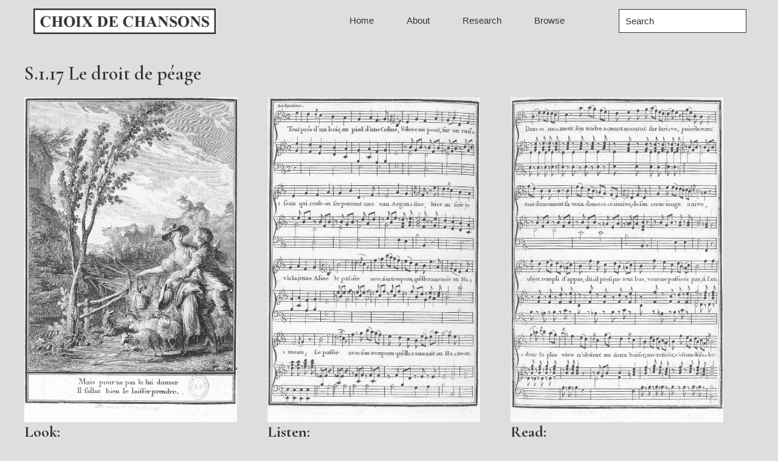

--- FILE ---
content_type: text/html; charset=UTF-8
request_url: https://choixdechansons.cdhr.anu.edu.au/s-1-17-le-droit-de-peage/
body_size: 69369
content:
<!DOCTYPE html>
<html lang="en-US">
<head >
<meta charset="UTF-8" />
<meta name="viewport" content="width=device-width, initial-scale=1" />
<title>S.1.17 Le droit de péage</title>
<meta name='robots' content='max-image-preview:large' />
<link rel='dns-prefetch' href='//fonts.googleapis.com' />
<link rel="alternate" type="application/rss+xml" title="Choix de Chansons &raquo; Feed" href="https://choixdechansons.cdhr.anu.edu.au/feed/" />
<link rel="alternate" type="application/rss+xml" title="Choix de Chansons &raquo; Comments Feed" href="https://choixdechansons.cdhr.anu.edu.au/comments/feed/" />
<link rel="alternate" title="oEmbed (JSON)" type="application/json+oembed" href="https://choixdechansons.cdhr.anu.edu.au/wp-json/oembed/1.0/embed?url=https%3A%2F%2Fchoixdechansons.cdhr.anu.edu.au%2Fs-1-17-le-droit-de-peage%2F" />
<link rel="alternate" title="oEmbed (XML)" type="text/xml+oembed" href="https://choixdechansons.cdhr.anu.edu.au/wp-json/oembed/1.0/embed?url=https%3A%2F%2Fchoixdechansons.cdhr.anu.edu.au%2Fs-1-17-le-droit-de-peage%2F&#038;format=xml" />
<link rel="canonical" href="https://choixdechansons.cdhr.anu.edu.au/s-1-17-le-droit-de-peage/" />
<style id='wp-img-auto-sizes-contain-inline-css'>
img:is([sizes=auto i],[sizes^="auto," i]){contain-intrinsic-size:3000px 1500px}
/*# sourceURL=wp-img-auto-sizes-contain-inline-css */
</style>
<link rel='stylesheet' id='atomic-blocks-fontawesome-css' href='https://choixdechansons.cdhr.anu.edu.au/wp-content/plugins/atomic-blocks/dist/assets/fontawesome/css/all.min.css?ver=1747699431' media='all' />
<link rel='stylesheet' id='choix-de-chansons-css' href='https://choixdechansons.cdhr.anu.edu.au/wp-content/themes/choixdechansons/style.css?ver=3.3.0' media='all' />
<style id='choix-de-chansons-inline-css'>


		a,
		.entry-title a:focus,
		.entry-title a:hover,
		.genesis-nav-menu a:focus,
		.genesis-nav-menu a:hover,
		.genesis-nav-menu .current-menu-item > a,
		.genesis-nav-menu .sub-menu .current-menu-item > a:focus,
		.genesis-nav-menu .sub-menu .current-menu-item > a:hover,
		.menu-toggle:focus,
		.menu-toggle:hover,
		.sub-menu-toggle:focus,
		.sub-menu-toggle:hover {
			color: #00826c;
		}

		

		button:focus,
		button:hover,
		input[type="button"]:focus,
		input[type="button"]:hover,
		input[type="reset"]:focus,
		input[type="reset"]:hover,
		input[type="submit"]:focus,
		input[type="submit"]:hover,
		input[type="reset"]:focus,
		input[type="reset"]:hover,
		input[type="submit"]:focus,
		input[type="submit"]:hover,
		.site-container div.wpforms-container-full .wpforms-form input[type="submit"]:focus,
		.site-container div.wpforms-container-full .wpforms-form input[type="submit"]:hover,
		.site-container div.wpforms-container-full .wpforms-form button[type="submit"]:focus,
		.site-container div.wpforms-container-full .wpforms-form button[type="submit"]:hover,
		.button:focus,
		.button:hover {
			background-color: #00826c;
			color: #ffffff;
		}

		@media only screen and (min-width: 960px) {
			.genesis-nav-menu > .menu-highlight > a:hover,
			.genesis-nav-menu > .menu-highlight > a:focus,
			.genesis-nav-menu > .menu-highlight.current-menu-item > a {
				background-color: #00826c;
				color: #ffffff;
			}
		}
		
		.wp-custom-logo .site-container .title-area {
			max-width: 300px;
		}
		
		.wp-custom-logo .title-area {
			padding-top: 14.139072847682px;
		}
		
/*# sourceURL=choix-de-chansons-inline-css */
</style>
<style id='wp-emoji-styles-inline-css'>

	img.wp-smiley, img.emoji {
		display: inline !important;
		border: none !important;
		box-shadow: none !important;
		height: 1em !important;
		width: 1em !important;
		margin: 0 0.07em !important;
		vertical-align: -0.1em !important;
		background: none !important;
		padding: 0 !important;
	}
/*# sourceURL=wp-emoji-styles-inline-css */
</style>
<style id='wp-block-library-inline-css'>
:root{--wp-block-synced-color:#7a00df;--wp-block-synced-color--rgb:122,0,223;--wp-bound-block-color:var(--wp-block-synced-color);--wp-editor-canvas-background:#ddd;--wp-admin-theme-color:#007cba;--wp-admin-theme-color--rgb:0,124,186;--wp-admin-theme-color-darker-10:#006ba1;--wp-admin-theme-color-darker-10--rgb:0,107,160.5;--wp-admin-theme-color-darker-20:#005a87;--wp-admin-theme-color-darker-20--rgb:0,90,135;--wp-admin-border-width-focus:2px}@media (min-resolution:192dpi){:root{--wp-admin-border-width-focus:1.5px}}.wp-element-button{cursor:pointer}:root .has-very-light-gray-background-color{background-color:#eee}:root .has-very-dark-gray-background-color{background-color:#313131}:root .has-very-light-gray-color{color:#eee}:root .has-very-dark-gray-color{color:#313131}:root .has-vivid-green-cyan-to-vivid-cyan-blue-gradient-background{background:linear-gradient(135deg,#00d084,#0693e3)}:root .has-purple-crush-gradient-background{background:linear-gradient(135deg,#34e2e4,#4721fb 50%,#ab1dfe)}:root .has-hazy-dawn-gradient-background{background:linear-gradient(135deg,#faaca8,#dad0ec)}:root .has-subdued-olive-gradient-background{background:linear-gradient(135deg,#fafae1,#67a671)}:root .has-atomic-cream-gradient-background{background:linear-gradient(135deg,#fdd79a,#004a59)}:root .has-nightshade-gradient-background{background:linear-gradient(135deg,#330968,#31cdcf)}:root .has-midnight-gradient-background{background:linear-gradient(135deg,#020381,#2874fc)}:root{--wp--preset--font-size--normal:16px;--wp--preset--font-size--huge:42px}.has-regular-font-size{font-size:1em}.has-larger-font-size{font-size:2.625em}.has-normal-font-size{font-size:var(--wp--preset--font-size--normal)}.has-huge-font-size{font-size:var(--wp--preset--font-size--huge)}.has-text-align-center{text-align:center}.has-text-align-left{text-align:left}.has-text-align-right{text-align:right}.has-fit-text{white-space:nowrap!important}#end-resizable-editor-section{display:none}.aligncenter{clear:both}.items-justified-left{justify-content:flex-start}.items-justified-center{justify-content:center}.items-justified-right{justify-content:flex-end}.items-justified-space-between{justify-content:space-between}.screen-reader-text{border:0;clip-path:inset(50%);height:1px;margin:-1px;overflow:hidden;padding:0;position:absolute;width:1px;word-wrap:normal!important}.screen-reader-text:focus{background-color:#ddd;clip-path:none;color:#444;display:block;font-size:1em;height:auto;left:5px;line-height:normal;padding:15px 23px 14px;text-decoration:none;top:5px;width:auto;z-index:100000}html :where(.has-border-color){border-style:solid}html :where([style*=border-top-color]){border-top-style:solid}html :where([style*=border-right-color]){border-right-style:solid}html :where([style*=border-bottom-color]){border-bottom-style:solid}html :where([style*=border-left-color]){border-left-style:solid}html :where([style*=border-width]){border-style:solid}html :where([style*=border-top-width]){border-top-style:solid}html :where([style*=border-right-width]){border-right-style:solid}html :where([style*=border-bottom-width]){border-bottom-style:solid}html :where([style*=border-left-width]){border-left-style:solid}html :where(img[class*=wp-image-]){height:auto;max-width:100%}:where(figure){margin:0 0 1em}html :where(.is-position-sticky){--wp-admin--admin-bar--position-offset:var(--wp-admin--admin-bar--height,0px)}@media screen and (max-width:600px){html :where(.is-position-sticky){--wp-admin--admin-bar--position-offset:0px}}

/*# sourceURL=wp-block-library-inline-css */
</style><style id='wp-block-file-inline-css'>
.wp-block-file{box-sizing:border-box}.wp-block-file:not(.wp-element-button){font-size:.8em}.wp-block-file.aligncenter{text-align:center}.wp-block-file.alignright{text-align:right}.wp-block-file *+.wp-block-file__button{margin-left:.75em}:where(.wp-block-file){margin-bottom:1.5em}.wp-block-file__embed{margin-bottom:1em}:where(.wp-block-file__button){border-radius:2em;display:inline-block;padding:.5em 1em}:where(.wp-block-file__button):where(a):active,:where(.wp-block-file__button):where(a):focus,:where(.wp-block-file__button):where(a):hover,:where(.wp-block-file__button):where(a):visited{box-shadow:none;color:#fff;opacity:.85;text-decoration:none}
/*# sourceURL=https://choixdechansons.cdhr.anu.edu.au/wp-includes/blocks/file/style.min.css */
</style>
<style id='wp-block-heading-inline-css'>
h1:where(.wp-block-heading).has-background,h2:where(.wp-block-heading).has-background,h3:where(.wp-block-heading).has-background,h4:where(.wp-block-heading).has-background,h5:where(.wp-block-heading).has-background,h6:where(.wp-block-heading).has-background{padding:1.25em 2.375em}h1.has-text-align-left[style*=writing-mode]:where([style*=vertical-lr]),h1.has-text-align-right[style*=writing-mode]:where([style*=vertical-rl]),h2.has-text-align-left[style*=writing-mode]:where([style*=vertical-lr]),h2.has-text-align-right[style*=writing-mode]:where([style*=vertical-rl]),h3.has-text-align-left[style*=writing-mode]:where([style*=vertical-lr]),h3.has-text-align-right[style*=writing-mode]:where([style*=vertical-rl]),h4.has-text-align-left[style*=writing-mode]:where([style*=vertical-lr]),h4.has-text-align-right[style*=writing-mode]:where([style*=vertical-rl]),h5.has-text-align-left[style*=writing-mode]:where([style*=vertical-lr]),h5.has-text-align-right[style*=writing-mode]:where([style*=vertical-rl]),h6.has-text-align-left[style*=writing-mode]:where([style*=vertical-lr]),h6.has-text-align-right[style*=writing-mode]:where([style*=vertical-rl]){rotate:180deg}
/*# sourceURL=https://choixdechansons.cdhr.anu.edu.au/wp-includes/blocks/heading/style.min.css */
</style>
<style id='wp-block-image-inline-css'>
.wp-block-image>a,.wp-block-image>figure>a{display:inline-block}.wp-block-image img{box-sizing:border-box;height:auto;max-width:100%;vertical-align:bottom}@media not (prefers-reduced-motion){.wp-block-image img.hide{visibility:hidden}.wp-block-image img.show{animation:show-content-image .4s}}.wp-block-image[style*=border-radius] img,.wp-block-image[style*=border-radius]>a{border-radius:inherit}.wp-block-image.has-custom-border img{box-sizing:border-box}.wp-block-image.aligncenter{text-align:center}.wp-block-image.alignfull>a,.wp-block-image.alignwide>a{width:100%}.wp-block-image.alignfull img,.wp-block-image.alignwide img{height:auto;width:100%}.wp-block-image .aligncenter,.wp-block-image .alignleft,.wp-block-image .alignright,.wp-block-image.aligncenter,.wp-block-image.alignleft,.wp-block-image.alignright{display:table}.wp-block-image .aligncenter>figcaption,.wp-block-image .alignleft>figcaption,.wp-block-image .alignright>figcaption,.wp-block-image.aligncenter>figcaption,.wp-block-image.alignleft>figcaption,.wp-block-image.alignright>figcaption{caption-side:bottom;display:table-caption}.wp-block-image .alignleft{float:left;margin:.5em 1em .5em 0}.wp-block-image .alignright{float:right;margin:.5em 0 .5em 1em}.wp-block-image .aligncenter{margin-left:auto;margin-right:auto}.wp-block-image :where(figcaption){margin-bottom:1em;margin-top:.5em}.wp-block-image.is-style-circle-mask img{border-radius:9999px}@supports ((-webkit-mask-image:none) or (mask-image:none)) or (-webkit-mask-image:none){.wp-block-image.is-style-circle-mask img{border-radius:0;-webkit-mask-image:url('data:image/svg+xml;utf8,<svg viewBox="0 0 100 100" xmlns="http://www.w3.org/2000/svg"><circle cx="50" cy="50" r="50"/></svg>');mask-image:url('data:image/svg+xml;utf8,<svg viewBox="0 0 100 100" xmlns="http://www.w3.org/2000/svg"><circle cx="50" cy="50" r="50"/></svg>');mask-mode:alpha;-webkit-mask-position:center;mask-position:center;-webkit-mask-repeat:no-repeat;mask-repeat:no-repeat;-webkit-mask-size:contain;mask-size:contain}}:root :where(.wp-block-image.is-style-rounded img,.wp-block-image .is-style-rounded img){border-radius:9999px}.wp-block-image figure{margin:0}.wp-lightbox-container{display:flex;flex-direction:column;position:relative}.wp-lightbox-container img{cursor:zoom-in}.wp-lightbox-container img:hover+button{opacity:1}.wp-lightbox-container button{align-items:center;backdrop-filter:blur(16px) saturate(180%);background-color:#5a5a5a40;border:none;border-radius:4px;cursor:zoom-in;display:flex;height:20px;justify-content:center;opacity:0;padding:0;position:absolute;right:16px;text-align:center;top:16px;width:20px;z-index:100}@media not (prefers-reduced-motion){.wp-lightbox-container button{transition:opacity .2s ease}}.wp-lightbox-container button:focus-visible{outline:3px auto #5a5a5a40;outline:3px auto -webkit-focus-ring-color;outline-offset:3px}.wp-lightbox-container button:hover{cursor:pointer;opacity:1}.wp-lightbox-container button:focus{opacity:1}.wp-lightbox-container button:focus,.wp-lightbox-container button:hover,.wp-lightbox-container button:not(:hover):not(:active):not(.has-background){background-color:#5a5a5a40;border:none}.wp-lightbox-overlay{box-sizing:border-box;cursor:zoom-out;height:100vh;left:0;overflow:hidden;position:fixed;top:0;visibility:hidden;width:100%;z-index:100000}.wp-lightbox-overlay .close-button{align-items:center;cursor:pointer;display:flex;justify-content:center;min-height:40px;min-width:40px;padding:0;position:absolute;right:calc(env(safe-area-inset-right) + 16px);top:calc(env(safe-area-inset-top) + 16px);z-index:5000000}.wp-lightbox-overlay .close-button:focus,.wp-lightbox-overlay .close-button:hover,.wp-lightbox-overlay .close-button:not(:hover):not(:active):not(.has-background){background:none;border:none}.wp-lightbox-overlay .lightbox-image-container{height:var(--wp--lightbox-container-height);left:50%;overflow:hidden;position:absolute;top:50%;transform:translate(-50%,-50%);transform-origin:top left;width:var(--wp--lightbox-container-width);z-index:9999999999}.wp-lightbox-overlay .wp-block-image{align-items:center;box-sizing:border-box;display:flex;height:100%;justify-content:center;margin:0;position:relative;transform-origin:0 0;width:100%;z-index:3000000}.wp-lightbox-overlay .wp-block-image img{height:var(--wp--lightbox-image-height);min-height:var(--wp--lightbox-image-height);min-width:var(--wp--lightbox-image-width);width:var(--wp--lightbox-image-width)}.wp-lightbox-overlay .wp-block-image figcaption{display:none}.wp-lightbox-overlay button{background:none;border:none}.wp-lightbox-overlay .scrim{background-color:#fff;height:100%;opacity:.9;position:absolute;width:100%;z-index:2000000}.wp-lightbox-overlay.active{visibility:visible}@media not (prefers-reduced-motion){.wp-lightbox-overlay.active{animation:turn-on-visibility .25s both}.wp-lightbox-overlay.active img{animation:turn-on-visibility .35s both}.wp-lightbox-overlay.show-closing-animation:not(.active){animation:turn-off-visibility .35s both}.wp-lightbox-overlay.show-closing-animation:not(.active) img{animation:turn-off-visibility .25s both}.wp-lightbox-overlay.zoom.active{animation:none;opacity:1;visibility:visible}.wp-lightbox-overlay.zoom.active .lightbox-image-container{animation:lightbox-zoom-in .4s}.wp-lightbox-overlay.zoom.active .lightbox-image-container img{animation:none}.wp-lightbox-overlay.zoom.active .scrim{animation:turn-on-visibility .4s forwards}.wp-lightbox-overlay.zoom.show-closing-animation:not(.active){animation:none}.wp-lightbox-overlay.zoom.show-closing-animation:not(.active) .lightbox-image-container{animation:lightbox-zoom-out .4s}.wp-lightbox-overlay.zoom.show-closing-animation:not(.active) .lightbox-image-container img{animation:none}.wp-lightbox-overlay.zoom.show-closing-animation:not(.active) .scrim{animation:turn-off-visibility .4s forwards}}@keyframes show-content-image{0%{visibility:hidden}99%{visibility:hidden}to{visibility:visible}}@keyframes turn-on-visibility{0%{opacity:0}to{opacity:1}}@keyframes turn-off-visibility{0%{opacity:1;visibility:visible}99%{opacity:0;visibility:visible}to{opacity:0;visibility:hidden}}@keyframes lightbox-zoom-in{0%{transform:translate(calc((-100vw + var(--wp--lightbox-scrollbar-width))/2 + var(--wp--lightbox-initial-left-position)),calc(-50vh + var(--wp--lightbox-initial-top-position))) scale(var(--wp--lightbox-scale))}to{transform:translate(-50%,-50%) scale(1)}}@keyframes lightbox-zoom-out{0%{transform:translate(-50%,-50%) scale(1);visibility:visible}99%{visibility:visible}to{transform:translate(calc((-100vw + var(--wp--lightbox-scrollbar-width))/2 + var(--wp--lightbox-initial-left-position)),calc(-50vh + var(--wp--lightbox-initial-top-position))) scale(var(--wp--lightbox-scale));visibility:hidden}}
/*# sourceURL=https://choixdechansons.cdhr.anu.edu.au/wp-includes/blocks/image/style.min.css */
</style>
<style id='wp-block-audio-inline-css'>
.wp-block-audio{box-sizing:border-box}.wp-block-audio :where(figcaption){margin-bottom:1em;margin-top:.5em}.wp-block-audio audio{min-width:300px;width:100%}
/*# sourceURL=https://choixdechansons.cdhr.anu.edu.au/wp-includes/blocks/audio/style.min.css */
</style>
<style id='wp-block-columns-inline-css'>
.wp-block-columns{box-sizing:border-box;display:flex;flex-wrap:wrap!important}@media (min-width:782px){.wp-block-columns{flex-wrap:nowrap!important}}.wp-block-columns{align-items:normal!important}.wp-block-columns.are-vertically-aligned-top{align-items:flex-start}.wp-block-columns.are-vertically-aligned-center{align-items:center}.wp-block-columns.are-vertically-aligned-bottom{align-items:flex-end}@media (max-width:781px){.wp-block-columns:not(.is-not-stacked-on-mobile)>.wp-block-column{flex-basis:100%!important}}@media (min-width:782px){.wp-block-columns:not(.is-not-stacked-on-mobile)>.wp-block-column{flex-basis:0;flex-grow:1}.wp-block-columns:not(.is-not-stacked-on-mobile)>.wp-block-column[style*=flex-basis]{flex-grow:0}}.wp-block-columns.is-not-stacked-on-mobile{flex-wrap:nowrap!important}.wp-block-columns.is-not-stacked-on-mobile>.wp-block-column{flex-basis:0;flex-grow:1}.wp-block-columns.is-not-stacked-on-mobile>.wp-block-column[style*=flex-basis]{flex-grow:0}:where(.wp-block-columns){margin-bottom:1.75em}:where(.wp-block-columns.has-background){padding:1.25em 2.375em}.wp-block-column{flex-grow:1;min-width:0;overflow-wrap:break-word;word-break:break-word}.wp-block-column.is-vertically-aligned-top{align-self:flex-start}.wp-block-column.is-vertically-aligned-center{align-self:center}.wp-block-column.is-vertically-aligned-bottom{align-self:flex-end}.wp-block-column.is-vertically-aligned-stretch{align-self:stretch}.wp-block-column.is-vertically-aligned-bottom,.wp-block-column.is-vertically-aligned-center,.wp-block-column.is-vertically-aligned-top{width:100%}
/*# sourceURL=https://choixdechansons.cdhr.anu.edu.au/wp-includes/blocks/columns/style.min.css */
</style>
<style id='wp-block-paragraph-inline-css'>
.is-small-text{font-size:.875em}.is-regular-text{font-size:1em}.is-large-text{font-size:2.25em}.is-larger-text{font-size:3em}.has-drop-cap:not(:focus):first-letter{float:left;font-size:8.4em;font-style:normal;font-weight:100;line-height:.68;margin:.05em .1em 0 0;text-transform:uppercase}body.rtl .has-drop-cap:not(:focus):first-letter{float:none;margin-left:.1em}p.has-drop-cap.has-background{overflow:hidden}:root :where(p.has-background){padding:1.25em 2.375em}:where(p.has-text-color:not(.has-link-color)) a{color:inherit}p.has-text-align-left[style*="writing-mode:vertical-lr"],p.has-text-align-right[style*="writing-mode:vertical-rl"]{rotate:180deg}
/*# sourceURL=https://choixdechansons.cdhr.anu.edu.au/wp-includes/blocks/paragraph/style.min.css */
</style>
<style id='global-styles-inline-css'>
:root{--wp--preset--aspect-ratio--square: 1;--wp--preset--aspect-ratio--4-3: 4/3;--wp--preset--aspect-ratio--3-4: 3/4;--wp--preset--aspect-ratio--3-2: 3/2;--wp--preset--aspect-ratio--2-3: 2/3;--wp--preset--aspect-ratio--16-9: 16/9;--wp--preset--aspect-ratio--9-16: 9/16;--wp--preset--color--black: #000000;--wp--preset--color--cyan-bluish-gray: #abb8c3;--wp--preset--color--white: #ffffff;--wp--preset--color--pale-pink: #f78da7;--wp--preset--color--vivid-red: #cf2e2e;--wp--preset--color--luminous-vivid-orange: #ff6900;--wp--preset--color--luminous-vivid-amber: #fcb900;--wp--preset--color--light-green-cyan: #7bdcb5;--wp--preset--color--vivid-green-cyan: #00d084;--wp--preset--color--pale-cyan-blue: #8ed1fc;--wp--preset--color--vivid-cyan-blue: #0693e3;--wp--preset--color--vivid-purple: #9b51e0;--wp--preset--color--theme-primary: #00826c;--wp--preset--color--theme-secondary: #00826c;--wp--preset--gradient--vivid-cyan-blue-to-vivid-purple: linear-gradient(135deg,rgb(6,147,227) 0%,rgb(155,81,224) 100%);--wp--preset--gradient--light-green-cyan-to-vivid-green-cyan: linear-gradient(135deg,rgb(122,220,180) 0%,rgb(0,208,130) 100%);--wp--preset--gradient--luminous-vivid-amber-to-luminous-vivid-orange: linear-gradient(135deg,rgb(252,185,0) 0%,rgb(255,105,0) 100%);--wp--preset--gradient--luminous-vivid-orange-to-vivid-red: linear-gradient(135deg,rgb(255,105,0) 0%,rgb(207,46,46) 100%);--wp--preset--gradient--very-light-gray-to-cyan-bluish-gray: linear-gradient(135deg,rgb(238,238,238) 0%,rgb(169,184,195) 100%);--wp--preset--gradient--cool-to-warm-spectrum: linear-gradient(135deg,rgb(74,234,220) 0%,rgb(151,120,209) 20%,rgb(207,42,186) 40%,rgb(238,44,130) 60%,rgb(251,105,98) 80%,rgb(254,248,76) 100%);--wp--preset--gradient--blush-light-purple: linear-gradient(135deg,rgb(255,206,236) 0%,rgb(152,150,240) 100%);--wp--preset--gradient--blush-bordeaux: linear-gradient(135deg,rgb(254,205,165) 0%,rgb(254,45,45) 50%,rgb(107,0,62) 100%);--wp--preset--gradient--luminous-dusk: linear-gradient(135deg,rgb(255,203,112) 0%,rgb(199,81,192) 50%,rgb(65,88,208) 100%);--wp--preset--gradient--pale-ocean: linear-gradient(135deg,rgb(255,245,203) 0%,rgb(182,227,212) 50%,rgb(51,167,181) 100%);--wp--preset--gradient--electric-grass: linear-gradient(135deg,rgb(202,248,128) 0%,rgb(113,206,126) 100%);--wp--preset--gradient--midnight: linear-gradient(135deg,rgb(2,3,129) 0%,rgb(40,116,252) 100%);--wp--preset--font-size--small: 12px;--wp--preset--font-size--medium: 20px;--wp--preset--font-size--large: 20px;--wp--preset--font-size--x-large: 42px;--wp--preset--font-size--normal: 18px;--wp--preset--font-size--larger: 24px;--wp--preset--spacing--20: 0.44rem;--wp--preset--spacing--30: 0.67rem;--wp--preset--spacing--40: 1rem;--wp--preset--spacing--50: 1.5rem;--wp--preset--spacing--60: 2.25rem;--wp--preset--spacing--70: 3.38rem;--wp--preset--spacing--80: 5.06rem;--wp--preset--shadow--natural: 6px 6px 9px rgba(0, 0, 0, 0.2);--wp--preset--shadow--deep: 12px 12px 50px rgba(0, 0, 0, 0.4);--wp--preset--shadow--sharp: 6px 6px 0px rgba(0, 0, 0, 0.2);--wp--preset--shadow--outlined: 6px 6px 0px -3px rgb(255, 255, 255), 6px 6px rgb(0, 0, 0);--wp--preset--shadow--crisp: 6px 6px 0px rgb(0, 0, 0);}:where(.is-layout-flex){gap: 0.5em;}:where(.is-layout-grid){gap: 0.5em;}body .is-layout-flex{display: flex;}.is-layout-flex{flex-wrap: wrap;align-items: center;}.is-layout-flex > :is(*, div){margin: 0;}body .is-layout-grid{display: grid;}.is-layout-grid > :is(*, div){margin: 0;}:where(.wp-block-columns.is-layout-flex){gap: 2em;}:where(.wp-block-columns.is-layout-grid){gap: 2em;}:where(.wp-block-post-template.is-layout-flex){gap: 1.25em;}:where(.wp-block-post-template.is-layout-grid){gap: 1.25em;}.has-black-color{color: var(--wp--preset--color--black) !important;}.has-cyan-bluish-gray-color{color: var(--wp--preset--color--cyan-bluish-gray) !important;}.has-white-color{color: var(--wp--preset--color--white) !important;}.has-pale-pink-color{color: var(--wp--preset--color--pale-pink) !important;}.has-vivid-red-color{color: var(--wp--preset--color--vivid-red) !important;}.has-luminous-vivid-orange-color{color: var(--wp--preset--color--luminous-vivid-orange) !important;}.has-luminous-vivid-amber-color{color: var(--wp--preset--color--luminous-vivid-amber) !important;}.has-light-green-cyan-color{color: var(--wp--preset--color--light-green-cyan) !important;}.has-vivid-green-cyan-color{color: var(--wp--preset--color--vivid-green-cyan) !important;}.has-pale-cyan-blue-color{color: var(--wp--preset--color--pale-cyan-blue) !important;}.has-vivid-cyan-blue-color{color: var(--wp--preset--color--vivid-cyan-blue) !important;}.has-vivid-purple-color{color: var(--wp--preset--color--vivid-purple) !important;}.has-black-background-color{background-color: var(--wp--preset--color--black) !important;}.has-cyan-bluish-gray-background-color{background-color: var(--wp--preset--color--cyan-bluish-gray) !important;}.has-white-background-color{background-color: var(--wp--preset--color--white) !important;}.has-pale-pink-background-color{background-color: var(--wp--preset--color--pale-pink) !important;}.has-vivid-red-background-color{background-color: var(--wp--preset--color--vivid-red) !important;}.has-luminous-vivid-orange-background-color{background-color: var(--wp--preset--color--luminous-vivid-orange) !important;}.has-luminous-vivid-amber-background-color{background-color: var(--wp--preset--color--luminous-vivid-amber) !important;}.has-light-green-cyan-background-color{background-color: var(--wp--preset--color--light-green-cyan) !important;}.has-vivid-green-cyan-background-color{background-color: var(--wp--preset--color--vivid-green-cyan) !important;}.has-pale-cyan-blue-background-color{background-color: var(--wp--preset--color--pale-cyan-blue) !important;}.has-vivid-cyan-blue-background-color{background-color: var(--wp--preset--color--vivid-cyan-blue) !important;}.has-vivid-purple-background-color{background-color: var(--wp--preset--color--vivid-purple) !important;}.has-black-border-color{border-color: var(--wp--preset--color--black) !important;}.has-cyan-bluish-gray-border-color{border-color: var(--wp--preset--color--cyan-bluish-gray) !important;}.has-white-border-color{border-color: var(--wp--preset--color--white) !important;}.has-pale-pink-border-color{border-color: var(--wp--preset--color--pale-pink) !important;}.has-vivid-red-border-color{border-color: var(--wp--preset--color--vivid-red) !important;}.has-luminous-vivid-orange-border-color{border-color: var(--wp--preset--color--luminous-vivid-orange) !important;}.has-luminous-vivid-amber-border-color{border-color: var(--wp--preset--color--luminous-vivid-amber) !important;}.has-light-green-cyan-border-color{border-color: var(--wp--preset--color--light-green-cyan) !important;}.has-vivid-green-cyan-border-color{border-color: var(--wp--preset--color--vivid-green-cyan) !important;}.has-pale-cyan-blue-border-color{border-color: var(--wp--preset--color--pale-cyan-blue) !important;}.has-vivid-cyan-blue-border-color{border-color: var(--wp--preset--color--vivid-cyan-blue) !important;}.has-vivid-purple-border-color{border-color: var(--wp--preset--color--vivid-purple) !important;}.has-vivid-cyan-blue-to-vivid-purple-gradient-background{background: var(--wp--preset--gradient--vivid-cyan-blue-to-vivid-purple) !important;}.has-light-green-cyan-to-vivid-green-cyan-gradient-background{background: var(--wp--preset--gradient--light-green-cyan-to-vivid-green-cyan) !important;}.has-luminous-vivid-amber-to-luminous-vivid-orange-gradient-background{background: var(--wp--preset--gradient--luminous-vivid-amber-to-luminous-vivid-orange) !important;}.has-luminous-vivid-orange-to-vivid-red-gradient-background{background: var(--wp--preset--gradient--luminous-vivid-orange-to-vivid-red) !important;}.has-very-light-gray-to-cyan-bluish-gray-gradient-background{background: var(--wp--preset--gradient--very-light-gray-to-cyan-bluish-gray) !important;}.has-cool-to-warm-spectrum-gradient-background{background: var(--wp--preset--gradient--cool-to-warm-spectrum) !important;}.has-blush-light-purple-gradient-background{background: var(--wp--preset--gradient--blush-light-purple) !important;}.has-blush-bordeaux-gradient-background{background: var(--wp--preset--gradient--blush-bordeaux) !important;}.has-luminous-dusk-gradient-background{background: var(--wp--preset--gradient--luminous-dusk) !important;}.has-pale-ocean-gradient-background{background: var(--wp--preset--gradient--pale-ocean) !important;}.has-electric-grass-gradient-background{background: var(--wp--preset--gradient--electric-grass) !important;}.has-midnight-gradient-background{background: var(--wp--preset--gradient--midnight) !important;}.has-small-font-size{font-size: var(--wp--preset--font-size--small) !important;}.has-medium-font-size{font-size: var(--wp--preset--font-size--medium) !important;}.has-large-font-size{font-size: var(--wp--preset--font-size--large) !important;}.has-x-large-font-size{font-size: var(--wp--preset--font-size--x-large) !important;}
:where(.wp-block-columns.is-layout-flex){gap: 2em;}:where(.wp-block-columns.is-layout-grid){gap: 2em;}
/*# sourceURL=global-styles-inline-css */
</style>
<style id='core-block-supports-inline-css'>
.wp-container-core-columns-is-layout-9d6595d7{flex-wrap:nowrap;}
/*# sourceURL=core-block-supports-inline-css */
</style>

<style id='classic-theme-styles-inline-css'>
/*! This file is auto-generated */
.wp-block-button__link{color:#fff;background-color:#32373c;border-radius:9999px;box-shadow:none;text-decoration:none;padding:calc(.667em + 2px) calc(1.333em + 2px);font-size:1.125em}.wp-block-file__button{background:#32373c;color:#fff;text-decoration:none}
/*# sourceURL=/wp-includes/css/classic-themes.min.css */
</style>
<link rel='stylesheet' id='collapscore-css-css' href='https://choixdechansons.cdhr.anu.edu.au/wp-content/plugins/jquery-collapse-o-matic/css/core_style.css?ver=1.0' media='all' />
<link rel='stylesheet' id='collapseomatic-css-css' href='https://choixdechansons.cdhr.anu.edu.au/wp-content/plugins/jquery-collapse-o-matic/css/light_style.css?ver=1.6' media='all' />
<link rel='stylesheet' id='choix-de-chansons-fonts-css' href='https://fonts.googleapis.com/css?family=Lato%3A400%2C400i%2C600%2C700%7CCormorant+Garamond%3A400%2C400i%2C600%2C700&#038;display=swap&#038;ver=3.3.0' media='all' />
<link rel='stylesheet' id='dashicons-css' href='https://choixdechansons.cdhr.anu.edu.au/wp-includes/css/dashicons.min.css?ver=6.9' media='all' />
<link rel='stylesheet' id='choix-de-chansons-gutenberg-css' href='https://choixdechansons.cdhr.anu.edu.au/wp-content/themes/choixdechansons/lib/gutenberg/front-end.css?ver=3.3.0' media='all' />
<style id='choix-de-chansons-gutenberg-inline-css'>
.ab-block-post-grid .ab-post-grid-items h2 a:hover {
	color: #00826c;
}

.site-container .wp-block-button .wp-block-button__link {
	background-color: #00826c;
}

.wp-block-button .wp-block-button__link:not(.has-background),
.wp-block-button .wp-block-button__link:not(.has-background):focus,
.wp-block-button .wp-block-button__link:not(.has-background):hover {
	color: #ffffff;
}

.site-container .wp-block-button.is-style-outline .wp-block-button__link {
	color: #00826c;
}

.site-container .wp-block-button.is-style-outline .wp-block-button__link:focus,
.site-container .wp-block-button.is-style-outline .wp-block-button__link:hover {
	color: #23a58f;
}		.site-container .has-small-font-size {
			font-size: 12px;
		}		.site-container .has-normal-font-size {
			font-size: 18px;
		}		.site-container .has-large-font-size {
			font-size: 20px;
		}		.site-container .has-larger-font-size {
			font-size: 24px;
		}		.site-container .has-theme-primary-color,
		.site-container .wp-block-button .wp-block-button__link.has-theme-primary-color,
		.site-container .wp-block-button.is-style-outline .wp-block-button__link.has-theme-primary-color {
			color: #00826c;
		}

		.site-container .has-theme-primary-background-color,
		.site-container .wp-block-button .wp-block-button__link.has-theme-primary-background-color,
		.site-container .wp-block-pullquote.is-style-solid-color.has-theme-primary-background-color {
			background-color: #00826c;
		}		.site-container .has-theme-secondary-color,
		.site-container .wp-block-button .wp-block-button__link.has-theme-secondary-color,
		.site-container .wp-block-button.is-style-outline .wp-block-button__link.has-theme-secondary-color {
			color: #00826c;
		}

		.site-container .has-theme-secondary-background-color,
		.site-container .wp-block-button .wp-block-button__link.has-theme-secondary-background-color,
		.site-container .wp-block-pullquote.is-style-solid-color.has-theme-secondary-background-color {
			background-color: #00826c;
		}
/*# sourceURL=choix-de-chansons-gutenberg-inline-css */
</style>
<link rel='stylesheet' id='dflip-style-css' href='https://choixdechansons.cdhr.anu.edu.au/wp-content/plugins/3d-flipbook-dflip-lite/assets/css/dflip.min.css?ver=2.4.20' media='all' />
<link rel='stylesheet' id='simple-social-icons-font-css' href='https://choixdechansons.cdhr.anu.edu.au/wp-content/plugins/simple-social-icons/css/style.css?ver=4.0.0' media='all' />
<script src="https://choixdechansons.cdhr.anu.edu.au/wp-includes/js/jquery/jquery.min.js?ver=3.7.1" id="jquery-core-js"></script>
<script src="https://choixdechansons.cdhr.anu.edu.au/wp-includes/js/jquery/jquery-migrate.min.js?ver=3.4.1" id="jquery-migrate-js"></script>
<link rel="https://api.w.org/" href="https://choixdechansons.cdhr.anu.edu.au/wp-json/" /><link rel="alternate" title="JSON" type="application/json" href="https://choixdechansons.cdhr.anu.edu.au/wp-json/wp/v2/posts/1527" /><link rel="EditURI" type="application/rsd+xml" title="RSD" href="https://choixdechansons.cdhr.anu.edu.au/xmlrpc.php?rsd" />
<style>
.tabs{font-size:0;margin-left:auto;margin-right:auto}.tabs>input[type=radio]{display:none}.tabs>div{display:none;border:1px solid #e0e0e0;padding:10px 15px;font-size:16px;overflow:hidden;text-overflow:ellipsis}#tab-btn-1:checked~#content-1,#tab-btn-2:checked~#content-2,#tab-btn-3:checked~#content-3,#tab-btn-4:checked~#content-4,#tab-btn-5:checked~#content-5,#tab-btn-6:checked~#content-6{display:block}.tabs>label{display:inline-block;text-align:center;vertical-align:middle;user-select:none;background-color:#f5f5f5;border:1px solid #e0e0e0;padding:2px 8px;font-size:16px;line-height:1.5;transition:color .15s ease-in-out,background-color .15s ease-in-out;cursor:pointer;position:relative;top:1px}.tabs>label:not(:first-of-type){border-left:none}.tabs>input[type=radio]:checked+label{background-color:#fff;border-bottom:1px solid #fff}
</style>
<link rel="icon" href="https://choixdechansons.cdhr.anu.edu.au/wp-content/themes/choixdechansons/images/favicon.ico" />
<style>.recentcomments a{display:inline !important;padding:0 !important;margin:0 !important;}</style><style id="uagb-style-conditional-extension">@media (min-width: 1025px){body .uag-hide-desktop.uagb-google-map__wrap,body .uag-hide-desktop{display:none !important}}@media (min-width: 768px) and (max-width: 1024px){body .uag-hide-tab.uagb-google-map__wrap,body .uag-hide-tab{display:none !important}}@media (max-width: 767px){body .uag-hide-mob.uagb-google-map__wrap,body .uag-hide-mob{display:none !important}}</style></head>
<body class="wp-singular post-template-default single single-post postid-1527 single-format-standard wp-custom-logo wp-embed-responsive wp-theme-genesis wp-child-theme-choixdechansons header-full-width full-width-content genesis-breadcrumbs-hidden genesis-singular-image-hidden genesis-footer-widgets-visible first-block-core-columns" itemscope itemtype="https://schema.org/WebPage"><div class="site-container"><ul class="genesis-skip-link"><li><a href="#genesis-nav-primary" class="screen-reader-shortcut"> Skip to primary navigation</a></li><li><a href="#genesis-content" class="screen-reader-shortcut"> Skip to main content</a></li><li><a href="#genesis-footer-widgets" class="screen-reader-shortcut"> Skip to footer</a></li></ul><header class="site-header" itemscope itemtype="https://schema.org/WPHeader"><div class="wrap"><div class="title-area"><a href="https://choixdechansons.cdhr.anu.edu.au/" class="custom-logo-link" rel="home"><img width="604" height="84" src="https://choixdechansons.cdhr.anu.edu.au/wp-content/uploads/2020/10/logo.png" class="custom-logo" alt="Choix de Chansons" decoding="async" fetchpriority="high" srcset="https://choixdechansons.cdhr.anu.edu.au/wp-content/uploads/2020/10/logo.png 604w, https://choixdechansons.cdhr.anu.edu.au/wp-content/uploads/2020/10/logo-300x42.png 300w, https://choixdechansons.cdhr.anu.edu.au/wp-content/uploads/2020/10/logo-600x84.png 600w" sizes="(max-width: 604px) 100vw, 604px" /></a><p class="site-title" itemprop="headline">Choix de Chansons</p></div><nav class="nav-primary" aria-label="Main" itemscope itemtype="https://schema.org/SiteNavigationElement" id="genesis-nav-primary"><div class="wrap"><ul id="menu-header-menu" class="menu genesis-nav-menu menu-primary js-superfish"><li id="menu-item-3170" class="menu-item menu-item-type-post_type menu-item-object-page menu-item-home menu-item-3170"><a href="https://choixdechansons.cdhr.anu.edu.au/" itemprop="url"><span itemprop="name">Home</span></a></li>
<li id="menu-item-1625" class="menu-item menu-item-type-post_type menu-item-object-page menu-item-has-children menu-item-1625"><a href="https://choixdechansons.cdhr.anu.edu.au/about/" itemprop="url"><span itemprop="name">About</span></a>
<ul class="sub-menu">
	<li id="menu-item-1626" class="menu-item menu-item-type-post_type menu-item-object-page menu-item-1626"><a href="https://choixdechansons.cdhr.anu.edu.au/team/" itemprop="url"><span itemprop="name">Team</span></a></li>
</ul>
</li>
<li id="menu-item-1627" class="menu-item menu-item-type-post_type menu-item-object-page menu-item-has-children menu-item-1627"><a href="https://choixdechansons.cdhr.anu.edu.au/research/" itemprop="url"><span itemprop="name">Research</span></a>
<ul class="sub-menu">
	<li id="menu-item-4832" class="menu-item menu-item-type-post_type menu-item-object-page menu-item-4832"><a href="https://choixdechansons.cdhr.anu.edu.au/articles/" itemprop="url"><span itemprop="name">Articles and presentations</span></a></li>
	<li id="menu-item-3602" class="menu-item menu-item-type-post_type menu-item-object-page menu-item-3602"><a href="https://choixdechansons.cdhr.anu.edu.au/contributions/" itemprop="url"><span itemprop="name">Contributions</span></a></li>
</ul>
</li>
<li id="menu-item-1633" class="menu-item menu-item-type-post_type menu-item-object-page menu-item-has-children menu-item-1633"><a href="https://choixdechansons.cdhr.anu.edu.au/browse/" itemprop="url"><span itemprop="name">Browse</span></a>
<ul class="sub-menu">
	<li id="menu-item-1624" class="menu-item menu-item-type-post_type menu-item-object-page menu-item-1624"><a href="https://choixdechansons.cdhr.anu.edu.au/browse-songsets/" itemprop="url"><span itemprop="name">Song Sets</span></a></li>
	<li id="menu-item-3984" class="menu-item menu-item-type-post_type menu-item-object-page menu-item-3984"><a href="https://choixdechansons.cdhr.anu.edu.au/browse-by-contributer/" itemprop="url"><span itemprop="name">Contributor</span></a></li>
	<li id="menu-item-3983" class="menu-item menu-item-type-post_type menu-item-object-page menu-item-3983"><a href="https://choixdechansons.cdhr.anu.edu.au/browse-by-role/" itemprop="url"><span itemprop="name">Role</span></a></li>
	<li id="menu-item-3593" class="menu-item menu-item-type-post_type menu-item-object-page menu-item-3593"><a href="https://choixdechansons.cdhr.anu.edu.au/tag-index/" itemprop="url"><span itemprop="name">Tag Index</span></a></li>
	<li id="menu-item-3599" class="menu-item menu-item-type-post_type menu-item-object-page menu-item-3599"><a href="https://choixdechansons.cdhr.anu.edu.au/tag-cloud/" itemprop="url"><span itemprop="name">Tag Cloud</span></a></li>
	<li id="menu-item-3562" class="menu-item menu-item-type-post_type menu-item-object-page menu-item-3562"><a href="https://choixdechansons.cdhr.anu.edu.au/browse-front-matter/" itemprop="url"><span itemprop="name">Front Matter</span></a></li>
	<li id="menu-item-3589" class="menu-item menu-item-type-post_type menu-item-object-page menu-item-3589"><a href="https://choixdechansons.cdhr.anu.edu.au/browse-bindings-bookplates/" itemprop="url"><span itemprop="name">Bindings and Bookplates</span></a></li>
	<li id="menu-item-3613" class="menu-item menu-item-type-post_type menu-item-object-page menu-item-3613"><a href="https://choixdechansons.cdhr.anu.edu.au/cover-to-cover/" itemprop="url"><span itemprop="name">Cover to Cover</span></a></li>
</ul>
</li>
<li class="menu-item search"><a href="#" class="search-toggle"><i class="icon-search"></i></a><form class="search-form" method="get" action="https://choixdechansons.cdhr.anu.edu.au/" role="search" itemprop="potentialAction" itemscope itemtype="https://schema.org/SearchAction"><label class="search-form-label screen-reader-text" for="searchform-1">Search</label><input class="search-form-input" type="search" name="s" id="searchform-1" placeholder="Search" itemprop="query-input"><input class="search-form-submit" type="submit" value="Search"><meta content="https://choixdechansons.cdhr.anu.edu.au/?s={s}" itemprop="target"></form></li></ul></div></nav></div></header><div class="site-inner"><div class="content-sidebar-wrap"><main class="content" id="genesis-content"><article class="post-1527 post type-post status-publish format-standard has-post-thumbnail category-songset tag-baskets-containers tag-bergere-hats tag-birds-animals tag-bridges-built-works tag-cattle tag-cattle-driving tag-cliffs tag-clouds tag-courtship tag-cows-mammals tag-day-time-of-day tag-dogs-species tag-equus-caballus-species tag-exterior tag-hats tag-kissing tag-pastoral tag-peasants tag-ravines tag-sheep-genus tag-shepherds-staffs tag-shepherdesses tag-streams tag-trees entry" aria-label="S.1.17 Le droit de péage" itemscope itemtype="https://schema.org/CreativeWork"><header class="entry-header"><h1 class="entry-title" itemprop="headline">S.1.17 Le droit de péage</h1>
</header><div class="entry-content" itemprop="text">
<div class="wp-block-columns is-layout-flex wp-container-core-columns-is-layout-9d6595d7 wp-block-columns-is-layout-flex">
<div class="wp-block-column is-layout-flow wp-block-column-is-layout-flow">
<figure class="wp-block-image size-large is-resized"><img decoding="async" src="https://choixdechansons.cdhr.anu.edu.au/wp-content/uploads/2020/10/V1_0108-1772-Thumb.jpg" alt="" style="width:350px" /></figure>
</div>



<div class="wp-block-column is-layout-flow wp-block-column-is-layout-flow">
<figure class="wp-block-image size-large is-resized"><img decoding="async" src="https://choixdechansons.cdhr.anu.edu.au/wp-content/uploads/2020/10/V1_0110-1772-Thumb.jpg" alt="" style="width:350px" /></figure>
</div>



<div class="wp-block-column is-layout-flow wp-block-column-is-layout-flow">
<figure class="wp-block-image size-large is-resized"><img decoding="async" src="https://choixdechansons.cdhr.anu.edu.au/wp-content/uploads/2020/10/V1_0111-1772-Thumb.jpg" alt="" style="width:350px" /></figure>
</div>
</div>



<div class="wp-block-columns is-layout-flex wp-container-core-columns-is-layout-9d6595d7 wp-block-columns-is-layout-flex">
<div class="wp-block-column is-layout-flow wp-block-column-is-layout-flow">
<h3 class="wp-block-heading" id="look">Look:</h3>



<p><strong>View Image(s):</strong> <a href="https://choixdechansons.cdhr.anu.edu.au/s-1-17-le-droit-de-peage-chantilly-image/">Chantilly</a>, <a href="https://choixdechansons.cdhr.anu.edu.au/s-1-17-le-droit-de-peage-1773-image/">1773</a>, <a href="https://choixdechansons.cdhr.anu.edu.au/s-1-17-le-droit-de-peage-images/">Compare</a></p>



<h3 class="wp-block-heading" id="image-metadata"><br>Image Metadata:</h3>



<p><strong>Image Description:</strong></p>



<p><strong>Plate Signature: </strong>&#8220;JM moreau Le Jne inv. Scul. 1773&#8221;</p>



<p><strong>Artist: </strong><a href="https://choixdechansons.cdhr.anu.edu.au/moreau-jean-michel-1741-1814/">&#8220;Moreau, Jean Michel&#8221;</a></p>



<p><strong>Engraver: </strong><a href="https://choixdechansons.cdhr.anu.edu.au/moreau-jean-michel-1741-1814/">&#8220;Moreau, Jean Michel&#8221;</a></p>



<p><strong>Year: </strong>1773</p>



<p><strong>Inscription: </strong>&#8220;Mais pour ne pas le lui donner / Il fallut bien le laisser prendre.&#8221;</p>



<p><strong>Keywords: </strong><a href="http://vocab.getty.edu/page/aat/300194498">baskets (containers)</a>, <a href="http://vocab.getty.edu/page/aat/300266506">birds (animals)</a>, <a href="http://vocab.getty.edu/page/aat/300007836">bridges (built works)</a>, <a href="http://vocab.getty.edu/page/aat/300250116">cattle</a>, <a href="https://www.getty.edu/vow/AATFullDisplay?find=cattle+driving&amp;logic=AND&amp;note=&amp;english=N&amp;prev_page=1&amp;subjectid=300417521">cattle driving</a>, <a href="http://vocab.getty.edu/page/aat/300008749">cliffs</a>, <a href="http://vocab.getty.edu/page/aat/300343840">clouds</a>, <a href="http://vocab.getty.edu/page/aat/300250452">courtship</a>, <a href="http://vocab.getty.edu/page/aat/300250120">cows (mammals)</a>, <a href="http://vocab.getty.edu/page/aat/300133092">day (time of day)</a>, <a href="http://vocab.getty.edu/page/aat/300250130">dogs (species)</a>, <a href="http://vocab.getty.edu/page/aat/300250148">Equus caballus (species)</a>, <a href="http://vocab.getty.edu/page/aat/300010277">exterior</a>, <a href="http://vocab.getty.edu/page/aat/300046106">hats</a>, <a href="http://id.loc.gov/authorities/subjects/sh85072549">kissing</a>, <a href="http://vocab.getty.edu/page/aat/300250491">pastoral</a>, <a href="http://vocab.getty.edu/page/aat/300230852">peasants</a>, <a href="http://vocab.getty.edu/page/aat/300008773">ravines</a>, <a href="http://vocab.getty.edu/page/aat/300250284">sheep (genus)</a>, <a href="http://id.loc.gov/authorities/subjects/sh95000915">shepherdesses</a>, <a href="http://vocab.getty.edu/page/aat/300412127">shepherd&#8217;s staffs</a>, <a href="http://vocab.getty.edu/page/aat/300008699">streams</a>, <a href="http://vocab.getty.edu/page/aat/300132410">trees</a>, <a href="http://vocab.getty.edu/page/aat/300210716">bergère hats</a></p>



<p><strong>Texts which refer to this image: </strong><a href="https://archive.org/details/gri_33125009531894/page/n51">Mahérault, L&#8217;oeuvre de Moreau le jeune, 29</a></p>



<p><strong>Other works of art quoted in this image:</strong></p>



<h3 class="wp-block-heading" id="general-metadata"><br>General Metadata:</h3>



<p><strong>Group Page Range: </strong>Vol. 1, 102-106</p>



<p><strong>Title Page Inscription: </strong>&#8220;LE DROIT / DE / PÉAGE&#8221;</p>



<p><strong>Published Notes:</strong></p>
</div>



<div class="wp-block-column is-layout-flow wp-block-column-is-layout-flow">
<h3 class="wp-block-heading" id="listen">Listen:</h3>



<p><strong>View Score(s): </strong> <a href="https://choixdechansons.cdhr.anu.edu.au/s-1-17-le-droit-de-peage-1772-music">1773</a></p>



<p><strong>Song 1 recording: </strong> Tout près d&#8217;un bois</p>



<figure class="wp-block-audio chansons-player"><audio controls="" src="https://choixdechansons.cdhr.anu.edu.au/wp-content/uploads/2020/10/1171.mp3"></audio></figure>



<p><strong>Credit: </strong>Paul McMahon, tenor<br>Amy Moore, soprano<br>Erin Helyard, harpsichord (French double by Carey Beebe after Blanchet, 1991)<br>Temperament: Jean-Henri Lambert, 1774, A:392</p>



<p><strong>Song 1 diction recording: </strong></p>



<figure class="wp-block-audio chansons-player"><audio controls="" src="https://choixdechansons.cdhr.anu.edu.au/wp-content/uploads/2020/10/Diction-S.1.17.1.mp3"></audio></figure>



<p><strong>Credit: </strong>Eighteenth-century diction prepared and declaimed by Linda Barcan with the assistance of Erin Helyard and Veronique Duche</p>



<h3 class="wp-block-heading" id="music-metadata"><br>Music Metadata:</h3>



<p><strong>Song 1 Description: </strong></p>



<p><strong>S.1.17.1</strong>.<strong>mid</strong></p>



<figure class="wp-block-audio"><audio controls src="https://choixdechansons.cdhr.anu.edu.au/wp-content/uploads/2024/02/S.1.17.1.mid"></audio></figure>



<div data-wp-interactive="core/file" class="wp-block-file"><object data-wp-bind--hidden="!state.hasPdfPreview" hidden class="wp-block-file__embed" data="https://choixdechansons.cdhr.anu.edu.au/wp-content/uploads/2024/02/S.1.17.1-Full-Score.pdf" type="application/pdf" style="width:100%;height:600px" aria-label="Embed of S.1.17.1-Full-Score."></object><a id="wp-block-file--media-c5e2b350-86b2-4adc-ba25-93041bfb2dbb" href="https://choixdechansons.cdhr.anu.edu.au/wp-content/uploads/2024/02/S.1.17.1-Full-Score.pdf">S.1.17.1-Full-Score</a><a href="https://choixdechansons.cdhr.anu.edu.au/wp-content/uploads/2024/02/S.1.17.1-Full-Score.pdf" class="wp-block-file__button wp-element-button" download aria-describedby="wp-block-file--media-c5e2b350-86b2-4adc-ba25-93041bfb2dbb">Download</a></div>



<p><strong>Song 1 Composer: </strong><a href="https://choixdechansons.cdhr.anu.edu.au/laborde-jean-benjamin-de-1734-1794/">[Laborde, Jean-Benjamin de]</a></p>



<p><strong>Song 1 Key Signature: </strong> Eb</p>



<p><strong>Song 1 Time Signature: </strong>2</p>



<p><strong>Song 1 Expression Marks: </strong> Andantino</p>



<p><strong>Song 1 Tessitura of Voice: </strong>bb-bb2</p>



<p><strong>Song 1 Tessitura of Instrument: </strong> Eb-bb2</p>



<p><strong>Song 1 Strophic: </strong>Non-strophic</p>



<p><strong>Song 1 Related Compositions: </strong></p>
</div>



<div class="wp-block-column is-layout-flow wp-block-column-is-layout-flow">
<h3 class="wp-block-heading" id="read">Read:</h3>



<p><strong>Song 1 Transcription:</strong><br>Tout prés d’un bois,<br>au pied d’une Coline,<br>Séleve un pont, sur un ruisseau<br>qui roule en serpentant une eau Argentine,<br>hier au soir je vis la jeune Aline<br>le passer avec son troupeau,<br>qu’elle ramenait au Hameau;<br>Le passer avec son troupeau<br>qu’elle ramenait au Hameau.<br>Dans ce moment son tendre amant<br>accourut sur la rive,<br>puis élevant tout doucement<br>sa voix douce et craintive,<br>de son cœur image naive,<br>objet rempli d’appas,<br>dit-il presque tout bas,<br>vous ne passerés pas,<br>si l’ardeur la plus vive<br>n’obtient un doux baiser;<br>me refuser, c’est me désoler.<br>elle essaya d’abord de se déffendre,<br>mais bientôt elle Soupira,<br>Comment résister quand on a le cœur tendre?<br>il fallut enfin céder et se rendre,<br>et pour ne pas le lui donner,<br>il fallut bien le laisser prendre,<br>Et pour ne pas le lui donner,<br>il fallut bien le laisser prendre.</p>



<h3 class="wp-block-heading" id="text-metadata"><br>Text Metadata:</h3>



<p><strong>Song 1 Text Description:</strong></p>



<p><strong>Song 1 Incipit: </strong>Tout près d&#8217;un bois</p>



<p><strong>Song 1 Author: </strong><a href="https://choixdechansons.cdhr.anu.edu.au/laborde-jean-benjamin-de-1734-1794/">&#8220;Laborde, Jean-Benjamin de&#8221;</a></p>



<p><strong>Song 1 Text Keywords:</strong></p>



<p><strong>Sources that refer to song 1 text:</strong></p>



<p><strong>Sources that song 1 text refers to:</strong></p>
</div>
</div>
</div><footer class="entry-footer"><p class="entry-meta"><span class="entry-categories">Filed Under: <a href="https://choixdechansons.cdhr.anu.edu.au/category/songset/" rel="category tag">Song Set</a></span> <span class="entry-tags">Tagged With: <a href="https://choixdechansons.cdhr.anu.edu.au/tag/baskets-containers/" rel="tag">baskets (containers)</a>, <a href="https://choixdechansons.cdhr.anu.edu.au/tag/bergere-hats/" rel="tag">bergère hats</a>, <a href="https://choixdechansons.cdhr.anu.edu.au/tag/birds-animals/" rel="tag">birds (animals)</a>, <a href="https://choixdechansons.cdhr.anu.edu.au/tag/bridges-built-works/" rel="tag">bridges (built works)</a>, <a href="https://choixdechansons.cdhr.anu.edu.au/tag/cattle/" rel="tag">cattle</a>, <a href="https://choixdechansons.cdhr.anu.edu.au/tag/cattle-driving/" rel="tag">cattle driving</a>, <a href="https://choixdechansons.cdhr.anu.edu.au/tag/cliffs/" rel="tag">cliffs</a>, <a href="https://choixdechansons.cdhr.anu.edu.au/tag/clouds/" rel="tag">clouds</a>, <a href="https://choixdechansons.cdhr.anu.edu.au/tag/courtship/" rel="tag">courtship</a>, <a href="https://choixdechansons.cdhr.anu.edu.au/tag/cows-mammals/" rel="tag">cows (mammals)</a>, <a href="https://choixdechansons.cdhr.anu.edu.au/tag/day-time-of-day/" rel="tag">day (time of day)</a>, <a href="https://choixdechansons.cdhr.anu.edu.au/tag/dogs-species/" rel="tag">dogs (species)</a>, <a href="https://choixdechansons.cdhr.anu.edu.au/tag/equus-caballus-species/" rel="tag">Equus caballus (species)</a>, <a href="https://choixdechansons.cdhr.anu.edu.au/tag/exterior/" rel="tag">exterior</a>, <a href="https://choixdechansons.cdhr.anu.edu.au/tag/hats/" rel="tag">hats</a>, <a href="https://choixdechansons.cdhr.anu.edu.au/tag/kissing/" rel="tag">kissing</a>, <a href="https://choixdechansons.cdhr.anu.edu.au/tag/pastoral/" rel="tag">pastoral</a>, <a href="https://choixdechansons.cdhr.anu.edu.au/tag/peasants/" rel="tag">peasants</a>, <a href="https://choixdechansons.cdhr.anu.edu.au/tag/ravines/" rel="tag">ravines</a>, <a href="https://choixdechansons.cdhr.anu.edu.au/tag/sheep-genus/" rel="tag">sheep (genus)</a>, <a href="https://choixdechansons.cdhr.anu.edu.au/tag/shepherds-staffs/" rel="tag">shepherd's staffs</a>, <a href="https://choixdechansons.cdhr.anu.edu.au/tag/shepherdesses/" rel="tag">shepherdesses</a>, <a href="https://choixdechansons.cdhr.anu.edu.au/tag/streams/" rel="tag">streams</a>, <a href="https://choixdechansons.cdhr.anu.edu.au/tag/trees/" rel="tag">trees</a></span></p></footer></article><div class="prev-next-post-links"><div class="previous-post-link">&laquo; Previous Post: <a href="https://choixdechansons.cdhr.anu.edu.au/s-1-16-la-soiree-du-village/" rel="prev">S.1.16 La soirée du village</a></div><div class="next-post-link">Next Post: <a href="https://choixdechansons.cdhr.anu.edu.au/s-1-18-lamant-gueri/" rel="next">S.1.18 L&#8217;amant guéri</a> &raquo;</div></div></main></div></div><div class="footer-widgets" id="genesis-footer-widgets"><h2 class="genesis-sidebar-title screen-reader-text">Footer</h2><div class="wrap"><div class="widget-area footer-widgets-1 footer-widget-area"><section id="text-5" class="widget widget_text"><div class="widget-wrap"><h3 class="widgettitle widget-title">Licence &#038; Identifier</h3>
			<div class="textwidget"><p><strong>DOI: </strong><a href="http://doi.org/10.25911/5fb2475a57401">10.25911/5fb2475a57401</a></p>
<p><strong>Cite this Page</strong><br />
<div id="citationic" class="tabs"><input type="radio" name="tab-btn" id="tab-btn-5"><label for="tab-btn-5">Chicago</label><input type="radio" name="tab-btn" id="tab-btn-1" checked><label for="tab-btn-1">APA</label><input type="radio" name="tab-btn" id="tab-btn-2"><label for="tab-btn-2">MLA</label><input type="radio" name="tab-btn" id="tab-btn-3"><label for="tab-btn-3">Harvard</label><div id="content-5">"<b>S.1.17 Le droit de péage.</b>" Choix de Chansons - Accessed February 1, 2026. <a href="https://choixdechansons.cdhr.anu.edu.au/s-1-17-le-droit-de-peage/">https://choixdechansons.cdhr.anu.edu.au/s-1-17-le-droit-de-peage/</a></div><div id="content-1">Choix de Chansons (February 1, 2026) <b>S.1.17 Le droit de péage</b>. Retrieved from <a href="https://choixdechansons.cdhr.anu.edu.au/s-1-17-le-droit-de-peage/">https://choixdechansons.cdhr.anu.edu.au/s-1-17-le-droit-de-peage/</a>.</div><div id="content-2">"<b>S.1.17 Le droit de péage.</b>" Choix de Chansons - February 1, 2026, <a href="https://choixdechansons.cdhr.anu.edu.au/s-1-17-le-droit-de-peage/">https://choixdechansons.cdhr.anu.edu.au/s-1-17-le-droit-de-peage/</a></div><div id="content-3">Choix de Chansons September 1, 2020 <b>S.1.17 Le droit de péage.</b>, viewed February 1, 2026,<<a href="https://choixdechansons.cdhr.anu.edu.au/s-1-17-le-droit-de-peage/">https://choixdechansons.cdhr.anu.edu.au/s-1-17-le-droit-de-peage/</a>></div></div></p>
</div>
		</div></section>
</div><div class="widget-area footer-widgets-2 footer-widget-area"><section id="text-6" class="widget widget_text"><div class="widget-wrap"><h3 class="widgettitle widget-title">Support for this Project</h3>
			<div class="textwidget"><p>This research was supported by the Australian Government through the Australian Research Council&#8217;s <em>Discovery Projects</em> funding scheme (<em>Performing Transdisciplinarity</em> DP170102666).</p>
<p><img loading="lazy" decoding="async" class="wp-image-4818 alignleft" src="https://choixdechansons.cdhr.anu.edu.au/wp-content/uploads/2020/11/ARC_stacked-300x187.jpg" alt="" width="180" height="112" srcset="https://choixdechansons.cdhr.anu.edu.au/wp-content/uploads/2020/11/ARC_stacked-300x187.jpg 300w, https://choixdechansons.cdhr.anu.edu.au/wp-content/uploads/2020/11/ARC_stacked-1024x637.jpg 1024w, https://choixdechansons.cdhr.anu.edu.au/wp-content/uploads/2020/11/ARC_stacked-768x478.jpg 768w, https://choixdechansons.cdhr.anu.edu.au/wp-content/uploads/2020/11/ARC_stacked.jpg 1302w" sizes="auto, (max-width: 180px) 100vw, 180px" /></p>
</div>
		</div></section>
</div><div class="widget-area footer-widgets-3 footer-widget-area"><section id="text-7" class="widget widget_text"><div class="widget-wrap"><h3 class="widgettitle widget-title">Our Partners</h3>
			<div class="textwidget"><p><a href="https://cdhr.cass.anu.edu.au">Centre for Digital Humanities Research</a><br />
Australian National University<br />
<a href="https://soad.cass.anu.edu.au/centres/cahat">Centre for Art History and Art Theory</a><br />
Australian National University<br />
<a href="https://lettres.sorbonne-universite.fr/faculte-des-lettres/la-faculte-des-lettres">Faculté des Lettres</a><br />
Sorbonne Université<br />
<a href="https://rsha.cass.anu.edu.au/research/french-research-cluster">French Research Cluster</a><br />
Australian National University<a href="https://www.sydney.edu.au/arts/our-research/centres-institutes-and-groups/power-institute.html"><br />
The Power Institute</a><br />
The University of Sydney<br />
<a href="https://www.sydney.edu.au/music/">Sydney Conservatorium of Music</a><br />
The University of Sydney<br />
<a href="https://www.voltaire.ox.ac.uk/">Voltaire Foundation</a><br />
University of Oxford</p>
<p><img loading="lazy" decoding="async" class="alignnone  wp-image-4820" src="https://choixdechansons.cdhr.anu.edu.au/wp-content/uploads/2020/11/download.png" alt="" width="204" height="72" /><img loading="lazy" decoding="async" class="wp-image-4816 alignleft" src="https://choixdechansons.cdhr.anu.edu.au/wp-content/uploads/2020/11/UoS-CMYK-standard-logo-mono-300x141.jpg" alt="" width="204" height="96" srcset="https://choixdechansons.cdhr.anu.edu.au/wp-content/uploads/2020/11/UoS-CMYK-standard-logo-mono-300x141.jpg 300w, https://choixdechansons.cdhr.anu.edu.au/wp-content/uploads/2020/11/UoS-CMYK-standard-logo-mono-1024x480.jpg 1024w, https://choixdechansons.cdhr.anu.edu.au/wp-content/uploads/2020/11/UoS-CMYK-standard-logo-mono-768x360.jpg 768w, https://choixdechansons.cdhr.anu.edu.au/wp-content/uploads/2020/11/UoS-CMYK-standard-logo-mono.jpg 1494w" sizes="auto, (max-width: 204px) 100vw, 204px" /></p>
<p><img loading="lazy" decoding="async" class="wp-image-4817 alignleft" src="https://choixdechansons.cdhr.anu.edu.au/wp-content/uploads/2020/11/sorbonne-logo-1-300x120.png" alt="" width="181" height="72" srcset="https://choixdechansons.cdhr.anu.edu.au/wp-content/uploads/2020/11/sorbonne-logo-1-300x120.png 300w, https://choixdechansons.cdhr.anu.edu.au/wp-content/uploads/2020/11/sorbonne-logo-1-1024x410.png 1024w, https://choixdechansons.cdhr.anu.edu.au/wp-content/uploads/2020/11/sorbonne-logo-1-768x307.png 768w, https://choixdechansons.cdhr.anu.edu.au/wp-content/uploads/2020/11/sorbonne-logo-1-1536x615.png 1536w, https://choixdechansons.cdhr.anu.edu.au/wp-content/uploads/2020/11/sorbonne-logo-1.png 1617w" sizes="auto, (max-width: 181px) 100vw, 181px" /></p>
<p><img loading="lazy" decoding="async" class="wp-image-4815 alignleft" src="https://choixdechansons.cdhr.anu.edu.au/wp-content/uploads/2020/11/Voltaire-logo-no-strapline-CMYK-300x95.jpg" alt="" width="219" height="69" srcset="https://choixdechansons.cdhr.anu.edu.au/wp-content/uploads/2020/11/Voltaire-logo-no-strapline-CMYK-300x95.jpg 300w, https://choixdechansons.cdhr.anu.edu.au/wp-content/uploads/2020/11/Voltaire-logo-no-strapline-CMYK-1024x326.jpg 1024w, https://choixdechansons.cdhr.anu.edu.au/wp-content/uploads/2020/11/Voltaire-logo-no-strapline-CMYK-768x244.jpg 768w, https://choixdechansons.cdhr.anu.edu.au/wp-content/uploads/2020/11/Voltaire-logo-no-strapline-CMYK-1536x489.jpg 1536w, https://choixdechansons.cdhr.anu.edu.au/wp-content/uploads/2020/11/Voltaire-logo-no-strapline-CMYK-2048x651.jpg 2048w" sizes="auto, (max-width: 219px) 100vw, 219px" /></p>
</div>
		</div></section>
</div></div></div><footer class="site-footer" itemscope itemtype="https://schema.org/WPFooter"><div class="wrap"><p>Copyright &#xA9;&nbsp;2026 · <a href="https://demo.studiopress.com/">Choix de Chansons</a> on <a href="https://www.studiopress.com/">Genesis Framework</a> · <a href="https://choixdechansons.cdhr.anu.edu.au/wp-login.php">Log in</a></p></div></footer></div><script type="speculationrules">
{"prefetch":[{"source":"document","where":{"and":[{"href_matches":"/*"},{"not":{"href_matches":["/wp-*.php","/wp-admin/*","/wp-content/uploads/*","/wp-content/*","/wp-content/plugins/*","/wp-content/themes/choixdechansons/*","/wp-content/themes/genesis/*","/*\\?(.+)"]}},{"not":{"selector_matches":"a[rel~=\"nofollow\"]"}},{"not":{"selector_matches":".no-prefetch, .no-prefetch a"}}]},"eagerness":"conservative"}]}
</script>
	<script type="text/javascript">
		function atomicBlocksShare( url, title, w, h ){
			var left = ( window.innerWidth / 2 )-( w / 2 );
			var top  = ( window.innerHeight / 2 )-( h / 2 );
			return window.open(url, title, 'toolbar=no, location=no, directories=no, status=no, menubar=no, scrollbars=no, resizable=no, copyhistory=no, width=600, height=600, top='+top+', left='+left);
		}
	</script>
	<script type="importmap" id="wp-importmap">
{"imports":{"@wordpress/interactivity":"https://choixdechansons.cdhr.anu.edu.au/wp-includes/js/dist/script-modules/interactivity/index.min.js?ver=8964710565a1d258501f"}}
</script>
<script type="module" src="https://choixdechansons.cdhr.anu.edu.au/wp-includes/js/dist/script-modules/block-library/file/view.min.js?ver=f9665632b48682075277" id="@wordpress/block-library/file/view-js-module" fetchpriority="low" data-wp-router-options="{&quot;loadOnClientNavigation&quot;:true}"></script>
<link rel="modulepreload" href="https://choixdechansons.cdhr.anu.edu.au/wp-includes/js/dist/script-modules/interactivity/index.min.js?ver=8964710565a1d258501f" id="@wordpress/interactivity-js-modulepreload" fetchpriority="low">
<style type="text/css" media="screen"></style>        <script data-cfasync="false">
            window.dFlipLocation = 'https://choixdechansons.cdhr.anu.edu.au/wp-content/plugins/3d-flipbook-dflip-lite/assets/';
            window.dFlipWPGlobal = {"text":{"toggleSound":"Turn on\/off Sound","toggleThumbnails":"Toggle Thumbnails","toggleOutline":"Toggle Outline\/Bookmark","previousPage":"Previous Page","nextPage":"Next Page","toggleFullscreen":"Toggle Fullscreen","zoomIn":"Zoom In","zoomOut":"Zoom Out","toggleHelp":"Toggle Help","singlePageMode":"Single Page Mode","doublePageMode":"Double Page Mode","downloadPDFFile":"Download PDF File","gotoFirstPage":"Goto First Page","gotoLastPage":"Goto Last Page","share":"Share","mailSubject":"I wanted you to see this FlipBook","mailBody":"Check out this site {{url}}","loading":"DearFlip: Loading "},"viewerType":"flipbook","moreControls":"download,pageMode,startPage,endPage,sound","hideControls":"","scrollWheel":"false","backgroundColor":"#777","backgroundImage":"","height":"auto","paddingLeft":"20","paddingRight":"20","controlsPosition":"bottom","duration":800,"soundEnable":"true","enableDownload":"true","showSearchControl":"false","showPrintControl":"false","enableAnnotation":false,"enableAnalytics":"false","webgl":"true","hard":"none","maxTextureSize":"1600","rangeChunkSize":"524288","zoomRatio":1.5,"stiffness":3,"pageMode":"0","singlePageMode":"0","pageSize":"0","autoPlay":"false","autoPlayDuration":5000,"autoPlayStart":"false","linkTarget":"2","sharePrefix":"flipbook-"};
        </script>
      <script id="collapseomatic-js-js-before">
const com_options = {"colomatduration":"fast","colomatslideEffect":"slideFade","colomatpauseInit":"","colomattouchstart":""}
//# sourceURL=collapseomatic-js-js-before
</script>
<script src="https://choixdechansons.cdhr.anu.edu.au/wp-content/plugins/jquery-collapse-o-matic/js/collapse.js?ver=1.7.2" id="collapseomatic-js-js"></script>
<script src="https://choixdechansons.cdhr.anu.edu.au/wp-content/plugins/atomic-blocks/dist/assets/js/dismiss.js?ver=1747699431" id="atomic-blocks-dismiss-js-js"></script>
<script src="https://choixdechansons.cdhr.anu.edu.au/wp-includes/js/comment-reply.min.js?ver=6.9" id="comment-reply-js" async data-wp-strategy="async" fetchpriority="low"></script>
<script src="https://choixdechansons.cdhr.anu.edu.au/wp-includes/js/hoverIntent.min.js?ver=1.10.2" id="hoverIntent-js"></script>
<script src="https://choixdechansons.cdhr.anu.edu.au/wp-content/themes/genesis/lib/js/menu/superfish.min.js?ver=1.7.10" id="superfish-js"></script>
<script src="https://choixdechansons.cdhr.anu.edu.au/wp-content/themes/genesis/lib/js/menu/superfish.args.min.js?ver=3.6.1" id="superfish-args-js"></script>
<script src="https://choixdechansons.cdhr.anu.edu.au/wp-content/themes/genesis/lib/js/skip-links.min.js?ver=3.6.1" id="skip-links-js"></script>
<script src="https://choixdechansons.cdhr.anu.edu.au/wp-content/plugins/3d-flipbook-dflip-lite/assets/js/dflip.min.js?ver=2.4.20" id="dflip-script-js"></script>
<script id="choixdechansons-responsive-menu-js-extra">
var genesis_responsive_menu = {"mainMenu":"Menu","menuIconClass":"dashicons-before dashicons-menu","subMenu":"Submenu","subMenuIconClass":"dashicons-before dashicons-arrow-down-alt2","menuClasses":{"others":[".nav-primary"]}};
//# sourceURL=choixdechansons-responsive-menu-js-extra
</script>
<script src="https://choixdechansons.cdhr.anu.edu.au/wp-content/themes/genesis/lib/js/menu/responsive-menus.min.js?ver=1.1.3" id="choixdechansons-responsive-menu-js"></script>
<script id="wp-emoji-settings" type="application/json">
{"baseUrl":"https://s.w.org/images/core/emoji/17.0.2/72x72/","ext":".png","svgUrl":"https://s.w.org/images/core/emoji/17.0.2/svg/","svgExt":".svg","source":{"concatemoji":"https://choixdechansons.cdhr.anu.edu.au/wp-includes/js/wp-emoji-release.min.js?ver=6.9"}}
</script>
<script type="module">
/*! This file is auto-generated */
const a=JSON.parse(document.getElementById("wp-emoji-settings").textContent),o=(window._wpemojiSettings=a,"wpEmojiSettingsSupports"),s=["flag","emoji"];function i(e){try{var t={supportTests:e,timestamp:(new Date).valueOf()};sessionStorage.setItem(o,JSON.stringify(t))}catch(e){}}function c(e,t,n){e.clearRect(0,0,e.canvas.width,e.canvas.height),e.fillText(t,0,0);t=new Uint32Array(e.getImageData(0,0,e.canvas.width,e.canvas.height).data);e.clearRect(0,0,e.canvas.width,e.canvas.height),e.fillText(n,0,0);const a=new Uint32Array(e.getImageData(0,0,e.canvas.width,e.canvas.height).data);return t.every((e,t)=>e===a[t])}function p(e,t){e.clearRect(0,0,e.canvas.width,e.canvas.height),e.fillText(t,0,0);var n=e.getImageData(16,16,1,1);for(let e=0;e<n.data.length;e++)if(0!==n.data[e])return!1;return!0}function u(e,t,n,a){switch(t){case"flag":return n(e,"\ud83c\udff3\ufe0f\u200d\u26a7\ufe0f","\ud83c\udff3\ufe0f\u200b\u26a7\ufe0f")?!1:!n(e,"\ud83c\udde8\ud83c\uddf6","\ud83c\udde8\u200b\ud83c\uddf6")&&!n(e,"\ud83c\udff4\udb40\udc67\udb40\udc62\udb40\udc65\udb40\udc6e\udb40\udc67\udb40\udc7f","\ud83c\udff4\u200b\udb40\udc67\u200b\udb40\udc62\u200b\udb40\udc65\u200b\udb40\udc6e\u200b\udb40\udc67\u200b\udb40\udc7f");case"emoji":return!a(e,"\ud83e\u1fac8")}return!1}function f(e,t,n,a){let r;const o=(r="undefined"!=typeof WorkerGlobalScope&&self instanceof WorkerGlobalScope?new OffscreenCanvas(300,150):document.createElement("canvas")).getContext("2d",{willReadFrequently:!0}),s=(o.textBaseline="top",o.font="600 32px Arial",{});return e.forEach(e=>{s[e]=t(o,e,n,a)}),s}function r(e){var t=document.createElement("script");t.src=e,t.defer=!0,document.head.appendChild(t)}a.supports={everything:!0,everythingExceptFlag:!0},new Promise(t=>{let n=function(){try{var e=JSON.parse(sessionStorage.getItem(o));if("object"==typeof e&&"number"==typeof e.timestamp&&(new Date).valueOf()<e.timestamp+604800&&"object"==typeof e.supportTests)return e.supportTests}catch(e){}return null}();if(!n){if("undefined"!=typeof Worker&&"undefined"!=typeof OffscreenCanvas&&"undefined"!=typeof URL&&URL.createObjectURL&&"undefined"!=typeof Blob)try{var e="postMessage("+f.toString()+"("+[JSON.stringify(s),u.toString(),c.toString(),p.toString()].join(",")+"));",a=new Blob([e],{type:"text/javascript"});const r=new Worker(URL.createObjectURL(a),{name:"wpTestEmojiSupports"});return void(r.onmessage=e=>{i(n=e.data),r.terminate(),t(n)})}catch(e){}i(n=f(s,u,c,p))}t(n)}).then(e=>{for(const n in e)a.supports[n]=e[n],a.supports.everything=a.supports.everything&&a.supports[n],"flag"!==n&&(a.supports.everythingExceptFlag=a.supports.everythingExceptFlag&&a.supports[n]);var t;a.supports.everythingExceptFlag=a.supports.everythingExceptFlag&&!a.supports.flag,a.supports.everything||((t=a.source||{}).concatemoji?r(t.concatemoji):t.wpemoji&&t.twemoji&&(r(t.twemoji),r(t.wpemoji)))});
//# sourceURL=https://choixdechansons.cdhr.anu.edu.au/wp-includes/js/wp-emoji-loader.min.js
</script>
</body></html>
